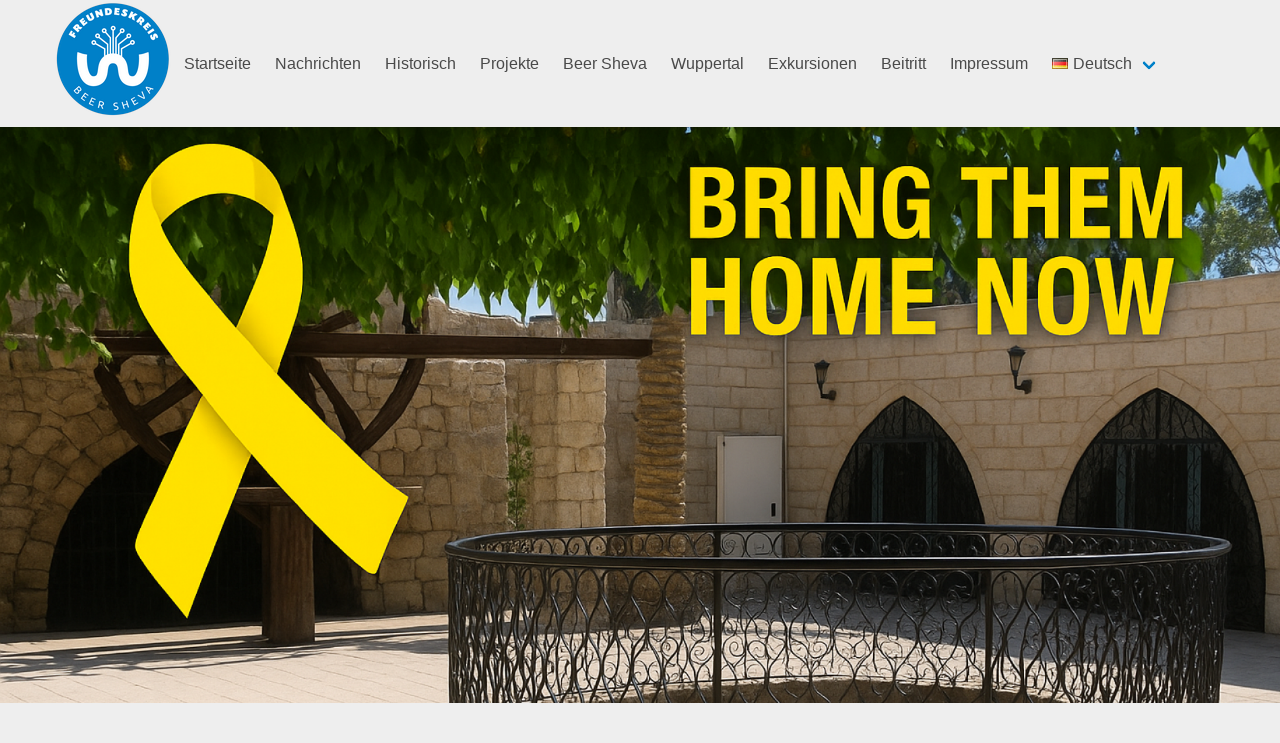

--- FILE ---
content_type: text/html; charset=UTF-8
request_url: http://freundeskreis-beersheva.de/2019/09/30/rosh-ha-shana-5780-shana-tova/
body_size: 10004
content:
<!doctype html>
<html lang="de-DE">
<head>
	<meta charset="UTF-8">
	<meta name="viewport" content="width=device-width, initial-scale=1">
	<link rel="profile" href="https://gmpg.org/xfn/11">

	<meta name='robots' content='index, follow, max-image-preview:large, max-snippet:-1, max-video-preview:-1' />

	<!-- This site is optimized with the Yoast SEO plugin v21.2 - https://yoast.com/wordpress/plugins/seo/ -->
	<title>ROSH HA-SHANA 5780 / SHANA TOVA! - Freundeskreis Beer Sheva e.V.</title>
	<link rel="canonical" href="http://freundeskreis-beersheva.de/2019/09/30/rosh-ha-shana-5780-shana-tova/" />
	<meta property="og:locale" content="de_DE" />
	<meta property="og:type" content="article" />
	<meta property="og:title" content="ROSH HA-SHANA 5780 / SHANA TOVA! - Freundeskreis Beer Sheva e.V." />
	<meta property="og:description" content="To all our dear Jewish Friends in Israel, Germany and all over the world! Many things are changing in the world. The uncertain future is seized by fear many areas of life. More and more people are still living in abject poverty. And hate and aggression, right-wing extremism and antisemitism are still destroying heads and [&hellip;]" />
	<meta property="og:url" content="http://freundeskreis-beersheva.de/2019/09/30/rosh-ha-shana-5780-shana-tova/" />
	<meta property="og:site_name" content="Freundeskreis Beer Sheva e.V." />
	<meta property="article:published_time" content="2019-09-30T19:37:00+00:00" />
	<meta property="article:modified_time" content="2021-02-02T20:38:31+00:00" />
	<meta name="author" content="sowa" />
	<meta name="twitter:card" content="summary_large_image" />
	<meta name="twitter:label1" content="Verfasst von" />
	<meta name="twitter:data1" content="sowa" />
	<meta name="twitter:label2" content="Geschätzte Lesezeit" />
	<meta name="twitter:data2" content="1 Minute" />
	<script type="application/ld+json" class="yoast-schema-graph">{"@context":"https://schema.org","@graph":[{"@type":"Article","@id":"http://freundeskreis-beersheva.de/2019/09/30/rosh-ha-shana-5780-shana-tova/#article","isPartOf":{"@id":"http://freundeskreis-beersheva.de/2019/09/30/rosh-ha-shana-5780-shana-tova/"},"author":{"name":"sowa","@id":"http://freundeskreis-beersheva.de/#/schema/person/fffa6359ce4f9c1bbc5d934ceab1a989"},"headline":"ROSH HA-SHANA 5780 / SHANA TOVA!","datePublished":"2019-09-30T19:37:00+00:00","dateModified":"2021-02-02T20:38:31+00:00","mainEntityOfPage":{"@id":"http://freundeskreis-beersheva.de/2019/09/30/rosh-ha-shana-5780-shana-tova/"},"wordCount":180,"publisher":{"@id":"http://freundeskreis-beersheva.de/#organization"},"articleSection":["Nachrichten"],"inLanguage":"de"},{"@type":"WebPage","@id":"http://freundeskreis-beersheva.de/2019/09/30/rosh-ha-shana-5780-shana-tova/","url":"http://freundeskreis-beersheva.de/2019/09/30/rosh-ha-shana-5780-shana-tova/","name":"ROSH HA-SHANA 5780 / SHANA TOVA! - Freundeskreis Beer Sheva e.V.","isPartOf":{"@id":"http://freundeskreis-beersheva.de/#website"},"datePublished":"2019-09-30T19:37:00+00:00","dateModified":"2021-02-02T20:38:31+00:00","breadcrumb":{"@id":"http://freundeskreis-beersheva.de/2019/09/30/rosh-ha-shana-5780-shana-tova/#breadcrumb"},"inLanguage":"de","potentialAction":[{"@type":"ReadAction","target":["http://freundeskreis-beersheva.de/2019/09/30/rosh-ha-shana-5780-shana-tova/"]}]},{"@type":"BreadcrumbList","@id":"http://freundeskreis-beersheva.de/2019/09/30/rosh-ha-shana-5780-shana-tova/#breadcrumb","itemListElement":[{"@type":"ListItem","position":1,"name":"Startseite","item":"http://freundeskreis-beersheva.de/"},{"@type":"ListItem","position":2,"name":"Nachrichten","item":"http://freundeskreis-beersheva.de/nachrichten/"},{"@type":"ListItem","position":3,"name":"ROSH HA-SHANA 5780 / SHANA TOVA!"}]},{"@type":"WebSite","@id":"http://freundeskreis-beersheva.de/#website","url":"http://freundeskreis-beersheva.de/","name":"Freundeskreis Beer Sheva e.V.","description":"Eine weitere WordPress-Website","publisher":{"@id":"http://freundeskreis-beersheva.de/#organization"},"potentialAction":[{"@type":"SearchAction","target":{"@type":"EntryPoint","urlTemplate":"http://freundeskreis-beersheva.de/?s={search_term_string}"},"query-input":"required name=search_term_string"}],"inLanguage":"de"},{"@type":"Organization","@id":"http://freundeskreis-beersheva.de/#organization","name":"Freundeskreis Beer Sheva e.V.","url":"http://freundeskreis-beersheva.de/","logo":{"@type":"ImageObject","inLanguage":"de","@id":"http://freundeskreis-beersheva.de/#/schema/logo/image/","url":"http://freundeskreis-beersheva.de/wp-content/uploads/2021/02/logo-freundeskreis-beer-sheva-120px.png","contentUrl":"http://freundeskreis-beersheva.de/wp-content/uploads/2021/02/logo-freundeskreis-beer-sheva-120px.png","width":120,"height":120,"caption":"Freundeskreis Beer Sheva e.V."},"image":{"@id":"http://freundeskreis-beersheva.de/#/schema/logo/image/"}},{"@type":"Person","@id":"http://freundeskreis-beersheva.de/#/schema/person/fffa6359ce4f9c1bbc5d934ceab1a989","name":"sowa","image":{"@type":"ImageObject","inLanguage":"de","@id":"http://freundeskreis-beersheva.de/#/schema/person/image/","url":"https://secure.gravatar.com/avatar/c63ee85a783e398fa6dacb4a1b510c533c36df81f8e913755c9149af75451c32?s=96&d=mm&r=g","contentUrl":"https://secure.gravatar.com/avatar/c63ee85a783e398fa6dacb4a1b510c533c36df81f8e913755c9149af75451c32?s=96&d=mm&r=g","caption":"sowa"},"sameAs":["http://freundeskreis-beersheva.de/neu-wp"],"url":"http://freundeskreis-beersheva.de/author/sowa/"}]}</script>
	<!-- / Yoast SEO plugin. -->


<link rel="alternate" type="application/rss+xml" title="Freundeskreis Beer Sheva e.V. &raquo; Feed" href="http://freundeskreis-beersheva.de/feed/" />
<link rel="alternate" type="application/rss+xml" title="Freundeskreis Beer Sheva e.V. &raquo; Kommentar-Feed" href="http://freundeskreis-beersheva.de/comments/feed/" />
<link rel="alternate" title="oEmbed (JSON)" type="application/json+oembed" href="http://freundeskreis-beersheva.de/wp-json/oembed/1.0/embed?url=http%3A%2F%2Ffreundeskreis-beersheva.de%2F2019%2F09%2F30%2Frosh-ha-shana-5780-shana-tova%2F" />
<link rel="alternate" title="oEmbed (XML)" type="text/xml+oembed" href="http://freundeskreis-beersheva.de/wp-json/oembed/1.0/embed?url=http%3A%2F%2Ffreundeskreis-beersheva.de%2F2019%2F09%2F30%2Frosh-ha-shana-5780-shana-tova%2F&#038;format=xml" />
<style id='wp-img-auto-sizes-contain-inline-css' type='text/css'>
img:is([sizes=auto i],[sizes^="auto," i]){contain-intrinsic-size:3000px 1500px}
/*# sourceURL=wp-img-auto-sizes-contain-inline-css */
</style>
<style id='wp-emoji-styles-inline-css' type='text/css'>

	img.wp-smiley, img.emoji {
		display: inline !important;
		border: none !important;
		box-shadow: none !important;
		height: 1em !important;
		width: 1em !important;
		margin: 0 0.07em !important;
		vertical-align: -0.1em !important;
		background: none !important;
		padding: 0 !important;
	}
/*# sourceURL=wp-emoji-styles-inline-css */
</style>
<style id='wp-block-library-inline-css' type='text/css'>
:root{--wp-block-synced-color:#7a00df;--wp-block-synced-color--rgb:122,0,223;--wp-bound-block-color:var(--wp-block-synced-color);--wp-editor-canvas-background:#ddd;--wp-admin-theme-color:#007cba;--wp-admin-theme-color--rgb:0,124,186;--wp-admin-theme-color-darker-10:#006ba1;--wp-admin-theme-color-darker-10--rgb:0,107,160.5;--wp-admin-theme-color-darker-20:#005a87;--wp-admin-theme-color-darker-20--rgb:0,90,135;--wp-admin-border-width-focus:2px}@media (min-resolution:192dpi){:root{--wp-admin-border-width-focus:1.5px}}.wp-element-button{cursor:pointer}:root .has-very-light-gray-background-color{background-color:#eee}:root .has-very-dark-gray-background-color{background-color:#313131}:root .has-very-light-gray-color{color:#eee}:root .has-very-dark-gray-color{color:#313131}:root .has-vivid-green-cyan-to-vivid-cyan-blue-gradient-background{background:linear-gradient(135deg,#00d084,#0693e3)}:root .has-purple-crush-gradient-background{background:linear-gradient(135deg,#34e2e4,#4721fb 50%,#ab1dfe)}:root .has-hazy-dawn-gradient-background{background:linear-gradient(135deg,#faaca8,#dad0ec)}:root .has-subdued-olive-gradient-background{background:linear-gradient(135deg,#fafae1,#67a671)}:root .has-atomic-cream-gradient-background{background:linear-gradient(135deg,#fdd79a,#004a59)}:root .has-nightshade-gradient-background{background:linear-gradient(135deg,#330968,#31cdcf)}:root .has-midnight-gradient-background{background:linear-gradient(135deg,#020381,#2874fc)}:root{--wp--preset--font-size--normal:16px;--wp--preset--font-size--huge:42px}.has-regular-font-size{font-size:1em}.has-larger-font-size{font-size:2.625em}.has-normal-font-size{font-size:var(--wp--preset--font-size--normal)}.has-huge-font-size{font-size:var(--wp--preset--font-size--huge)}.has-text-align-center{text-align:center}.has-text-align-left{text-align:left}.has-text-align-right{text-align:right}.has-fit-text{white-space:nowrap!important}#end-resizable-editor-section{display:none}.aligncenter{clear:both}.items-justified-left{justify-content:flex-start}.items-justified-center{justify-content:center}.items-justified-right{justify-content:flex-end}.items-justified-space-between{justify-content:space-between}.screen-reader-text{border:0;clip-path:inset(50%);height:1px;margin:-1px;overflow:hidden;padding:0;position:absolute;width:1px;word-wrap:normal!important}.screen-reader-text:focus{background-color:#ddd;clip-path:none;color:#444;display:block;font-size:1em;height:auto;left:5px;line-height:normal;padding:15px 23px 14px;text-decoration:none;top:5px;width:auto;z-index:100000}html :where(.has-border-color){border-style:solid}html :where([style*=border-top-color]){border-top-style:solid}html :where([style*=border-right-color]){border-right-style:solid}html :where([style*=border-bottom-color]){border-bottom-style:solid}html :where([style*=border-left-color]){border-left-style:solid}html :where([style*=border-width]){border-style:solid}html :where([style*=border-top-width]){border-top-style:solid}html :where([style*=border-right-width]){border-right-style:solid}html :where([style*=border-bottom-width]){border-bottom-style:solid}html :where([style*=border-left-width]){border-left-style:solid}html :where(img[class*=wp-image-]){height:auto;max-width:100%}:where(figure){margin:0 0 1em}html :where(.is-position-sticky){--wp-admin--admin-bar--position-offset:var(--wp-admin--admin-bar--height,0px)}@media screen and (max-width:600px){html :where(.is-position-sticky){--wp-admin--admin-bar--position-offset:0px}}

/*# sourceURL=wp-block-library-inline-css */
</style><style id='global-styles-inline-css' type='text/css'>
:root{--wp--preset--aspect-ratio--square: 1;--wp--preset--aspect-ratio--4-3: 4/3;--wp--preset--aspect-ratio--3-4: 3/4;--wp--preset--aspect-ratio--3-2: 3/2;--wp--preset--aspect-ratio--2-3: 2/3;--wp--preset--aspect-ratio--16-9: 16/9;--wp--preset--aspect-ratio--9-16: 9/16;--wp--preset--color--black: #000000;--wp--preset--color--cyan-bluish-gray: #abb8c3;--wp--preset--color--white: #ffffff;--wp--preset--color--pale-pink: #f78da7;--wp--preset--color--vivid-red: #cf2e2e;--wp--preset--color--luminous-vivid-orange: #ff6900;--wp--preset--color--luminous-vivid-amber: #fcb900;--wp--preset--color--light-green-cyan: #7bdcb5;--wp--preset--color--vivid-green-cyan: #00d084;--wp--preset--color--pale-cyan-blue: #8ed1fc;--wp--preset--color--vivid-cyan-blue: #0693e3;--wp--preset--color--vivid-purple: #9b51e0;--wp--preset--gradient--vivid-cyan-blue-to-vivid-purple: linear-gradient(135deg,rgb(6,147,227) 0%,rgb(155,81,224) 100%);--wp--preset--gradient--light-green-cyan-to-vivid-green-cyan: linear-gradient(135deg,rgb(122,220,180) 0%,rgb(0,208,130) 100%);--wp--preset--gradient--luminous-vivid-amber-to-luminous-vivid-orange: linear-gradient(135deg,rgb(252,185,0) 0%,rgb(255,105,0) 100%);--wp--preset--gradient--luminous-vivid-orange-to-vivid-red: linear-gradient(135deg,rgb(255,105,0) 0%,rgb(207,46,46) 100%);--wp--preset--gradient--very-light-gray-to-cyan-bluish-gray: linear-gradient(135deg,rgb(238,238,238) 0%,rgb(169,184,195) 100%);--wp--preset--gradient--cool-to-warm-spectrum: linear-gradient(135deg,rgb(74,234,220) 0%,rgb(151,120,209) 20%,rgb(207,42,186) 40%,rgb(238,44,130) 60%,rgb(251,105,98) 80%,rgb(254,248,76) 100%);--wp--preset--gradient--blush-light-purple: linear-gradient(135deg,rgb(255,206,236) 0%,rgb(152,150,240) 100%);--wp--preset--gradient--blush-bordeaux: linear-gradient(135deg,rgb(254,205,165) 0%,rgb(254,45,45) 50%,rgb(107,0,62) 100%);--wp--preset--gradient--luminous-dusk: linear-gradient(135deg,rgb(255,203,112) 0%,rgb(199,81,192) 50%,rgb(65,88,208) 100%);--wp--preset--gradient--pale-ocean: linear-gradient(135deg,rgb(255,245,203) 0%,rgb(182,227,212) 50%,rgb(51,167,181) 100%);--wp--preset--gradient--electric-grass: linear-gradient(135deg,rgb(202,248,128) 0%,rgb(113,206,126) 100%);--wp--preset--gradient--midnight: linear-gradient(135deg,rgb(2,3,129) 0%,rgb(40,116,252) 100%);--wp--preset--font-size--small: 13px;--wp--preset--font-size--medium: 20px;--wp--preset--font-size--large: 36px;--wp--preset--font-size--x-large: 42px;--wp--preset--spacing--20: 0.44rem;--wp--preset--spacing--30: 0.67rem;--wp--preset--spacing--40: 1rem;--wp--preset--spacing--50: 1.5rem;--wp--preset--spacing--60: 2.25rem;--wp--preset--spacing--70: 3.38rem;--wp--preset--spacing--80: 5.06rem;--wp--preset--shadow--natural: 6px 6px 9px rgba(0, 0, 0, 0.2);--wp--preset--shadow--deep: 12px 12px 50px rgba(0, 0, 0, 0.4);--wp--preset--shadow--sharp: 6px 6px 0px rgba(0, 0, 0, 0.2);--wp--preset--shadow--outlined: 6px 6px 0px -3px rgb(255, 255, 255), 6px 6px rgb(0, 0, 0);--wp--preset--shadow--crisp: 6px 6px 0px rgb(0, 0, 0);}:where(.is-layout-flex){gap: 0.5em;}:where(.is-layout-grid){gap: 0.5em;}body .is-layout-flex{display: flex;}.is-layout-flex{flex-wrap: wrap;align-items: center;}.is-layout-flex > :is(*, div){margin: 0;}body .is-layout-grid{display: grid;}.is-layout-grid > :is(*, div){margin: 0;}:where(.wp-block-columns.is-layout-flex){gap: 2em;}:where(.wp-block-columns.is-layout-grid){gap: 2em;}:where(.wp-block-post-template.is-layout-flex){gap: 1.25em;}:where(.wp-block-post-template.is-layout-grid){gap: 1.25em;}.has-black-color{color: var(--wp--preset--color--black) !important;}.has-cyan-bluish-gray-color{color: var(--wp--preset--color--cyan-bluish-gray) !important;}.has-white-color{color: var(--wp--preset--color--white) !important;}.has-pale-pink-color{color: var(--wp--preset--color--pale-pink) !important;}.has-vivid-red-color{color: var(--wp--preset--color--vivid-red) !important;}.has-luminous-vivid-orange-color{color: var(--wp--preset--color--luminous-vivid-orange) !important;}.has-luminous-vivid-amber-color{color: var(--wp--preset--color--luminous-vivid-amber) !important;}.has-light-green-cyan-color{color: var(--wp--preset--color--light-green-cyan) !important;}.has-vivid-green-cyan-color{color: var(--wp--preset--color--vivid-green-cyan) !important;}.has-pale-cyan-blue-color{color: var(--wp--preset--color--pale-cyan-blue) !important;}.has-vivid-cyan-blue-color{color: var(--wp--preset--color--vivid-cyan-blue) !important;}.has-vivid-purple-color{color: var(--wp--preset--color--vivid-purple) !important;}.has-black-background-color{background-color: var(--wp--preset--color--black) !important;}.has-cyan-bluish-gray-background-color{background-color: var(--wp--preset--color--cyan-bluish-gray) !important;}.has-white-background-color{background-color: var(--wp--preset--color--white) !important;}.has-pale-pink-background-color{background-color: var(--wp--preset--color--pale-pink) !important;}.has-vivid-red-background-color{background-color: var(--wp--preset--color--vivid-red) !important;}.has-luminous-vivid-orange-background-color{background-color: var(--wp--preset--color--luminous-vivid-orange) !important;}.has-luminous-vivid-amber-background-color{background-color: var(--wp--preset--color--luminous-vivid-amber) !important;}.has-light-green-cyan-background-color{background-color: var(--wp--preset--color--light-green-cyan) !important;}.has-vivid-green-cyan-background-color{background-color: var(--wp--preset--color--vivid-green-cyan) !important;}.has-pale-cyan-blue-background-color{background-color: var(--wp--preset--color--pale-cyan-blue) !important;}.has-vivid-cyan-blue-background-color{background-color: var(--wp--preset--color--vivid-cyan-blue) !important;}.has-vivid-purple-background-color{background-color: var(--wp--preset--color--vivid-purple) !important;}.has-black-border-color{border-color: var(--wp--preset--color--black) !important;}.has-cyan-bluish-gray-border-color{border-color: var(--wp--preset--color--cyan-bluish-gray) !important;}.has-white-border-color{border-color: var(--wp--preset--color--white) !important;}.has-pale-pink-border-color{border-color: var(--wp--preset--color--pale-pink) !important;}.has-vivid-red-border-color{border-color: var(--wp--preset--color--vivid-red) !important;}.has-luminous-vivid-orange-border-color{border-color: var(--wp--preset--color--luminous-vivid-orange) !important;}.has-luminous-vivid-amber-border-color{border-color: var(--wp--preset--color--luminous-vivid-amber) !important;}.has-light-green-cyan-border-color{border-color: var(--wp--preset--color--light-green-cyan) !important;}.has-vivid-green-cyan-border-color{border-color: var(--wp--preset--color--vivid-green-cyan) !important;}.has-pale-cyan-blue-border-color{border-color: var(--wp--preset--color--pale-cyan-blue) !important;}.has-vivid-cyan-blue-border-color{border-color: var(--wp--preset--color--vivid-cyan-blue) !important;}.has-vivid-purple-border-color{border-color: var(--wp--preset--color--vivid-purple) !important;}.has-vivid-cyan-blue-to-vivid-purple-gradient-background{background: var(--wp--preset--gradient--vivid-cyan-blue-to-vivid-purple) !important;}.has-light-green-cyan-to-vivid-green-cyan-gradient-background{background: var(--wp--preset--gradient--light-green-cyan-to-vivid-green-cyan) !important;}.has-luminous-vivid-amber-to-luminous-vivid-orange-gradient-background{background: var(--wp--preset--gradient--luminous-vivid-amber-to-luminous-vivid-orange) !important;}.has-luminous-vivid-orange-to-vivid-red-gradient-background{background: var(--wp--preset--gradient--luminous-vivid-orange-to-vivid-red) !important;}.has-very-light-gray-to-cyan-bluish-gray-gradient-background{background: var(--wp--preset--gradient--very-light-gray-to-cyan-bluish-gray) !important;}.has-cool-to-warm-spectrum-gradient-background{background: var(--wp--preset--gradient--cool-to-warm-spectrum) !important;}.has-blush-light-purple-gradient-background{background: var(--wp--preset--gradient--blush-light-purple) !important;}.has-blush-bordeaux-gradient-background{background: var(--wp--preset--gradient--blush-bordeaux) !important;}.has-luminous-dusk-gradient-background{background: var(--wp--preset--gradient--luminous-dusk) !important;}.has-pale-ocean-gradient-background{background: var(--wp--preset--gradient--pale-ocean) !important;}.has-electric-grass-gradient-background{background: var(--wp--preset--gradient--electric-grass) !important;}.has-midnight-gradient-background{background: var(--wp--preset--gradient--midnight) !important;}.has-small-font-size{font-size: var(--wp--preset--font-size--small) !important;}.has-medium-font-size{font-size: var(--wp--preset--font-size--medium) !important;}.has-large-font-size{font-size: var(--wp--preset--font-size--large) !important;}.has-x-large-font-size{font-size: var(--wp--preset--font-size--x-large) !important;}
/*# sourceURL=global-styles-inline-css */
</style>

<style id='classic-theme-styles-inline-css' type='text/css'>
/*! This file is auto-generated */
.wp-block-button__link{color:#fff;background-color:#32373c;border-radius:9999px;box-shadow:none;text-decoration:none;padding:calc(.667em + 2px) calc(1.333em + 2px);font-size:1.125em}.wp-block-file__button{background:#32373c;color:#fff;text-decoration:none}
/*# sourceURL=/wp-includes/css/classic-themes.min.css */
</style>
<link rel='stylesheet' id='cryptx-styles-css' href='http://freundeskreis-beersheva.de/wp-content/plugins/cryptx/css/cryptx.css?ver=6.9' type='text/css' media='all' />
<link rel='stylesheet' id='obulma-bulma-css' href='http://freundeskreis-beersheva.de/wp-content/themes/obulma/third-party/bulma/bulma.min.css?ver=0.7.4' type='text/css' media='all' />
<link rel='stylesheet' id='obulma-font-awesome-css' href='http://freundeskreis-beersheva.de/wp-content/themes/obulma/third-party/font-awesome/css/all.min.css?ver=5.9.0' type='text/css' media='all' />
<link rel='stylesheet' id='obulma-google-fonts-css' href='http://freundeskreis-beersheva.de/wp-content/themes/obulma/third-party/fonts.css?ver=1.0.3' type='text/css' media='all' />
<link rel='stylesheet' id='obulma-style-css' href='http://freundeskreis-beersheva.de/wp-content/themes/obulma/style.css?ver=1.0.4' type='text/css' media='all' />
<link rel='stylesheet' id='obulma-custom-css' href='http://freundeskreis-beersheva.de/wp-content/themes/obulma/css/custom.css?ver=1.0.4' type='text/css' media='all' />
<link rel='stylesheet' id='slb_core-css' href='http://freundeskreis-beersheva.de/wp-content/plugins/simple-lightbox/client/css/app.css?ver=2.9.4' type='text/css' media='all' />
<link rel='stylesheet' id='wp-block-paragraph-css' href='http://freundeskreis-beersheva.de/wp-includes/blocks/paragraph/style.min.css?ver=6.9' type='text/css' media='all' />
<script type="text/javascript" src="http://freundeskreis-beersheva.de/wp-includes/js/jquery/jquery.min.js?ver=3.7.1" id="jquery-core-js"></script>
<script type="text/javascript" src="http://freundeskreis-beersheva.de/wp-includes/js/jquery/jquery-migrate.min.js?ver=3.4.1" id="jquery-migrate-js"></script>
<link rel="https://api.w.org/" href="http://freundeskreis-beersheva.de/wp-json/" /><link rel="alternate" title="JSON" type="application/json" href="http://freundeskreis-beersheva.de/wp-json/wp/v2/posts/188" /><link rel="EditURI" type="application/rsd+xml" title="RSD" href="http://freundeskreis-beersheva.de/xmlrpc.php?rsd" />
<meta name="generator" content="WordPress 6.9" />
<link rel='shortlink' href='http://freundeskreis-beersheva.de/?p=188' />
<style type="text/css" id="custom-background-css">
body.custom-background { background-color: #eeeeee; }
</style>
	</head>

<body class="wp-singular post-template-default single single-post postid-188 single-format-standard custom-background wp-custom-logo wp-embed-responsive wp-theme-obulma">
<div id="page" class="site">
	<a class="skip-link screen-reader-text" href="#content">Skip to content</a>

	<nav class="navbar" role="navigation" aria-label="Main Navigation">
		<div class="container is-max-desktop">
			<div class="navbar-brand">
				<a href="http://freundeskreis-beersheva.de/" class="custom-logo-link" rel="home"><img width="120" height="120" src="http://freundeskreis-beersheva.de/wp-content/uploads/2021/02/logo-freundeskreis-beer-sheva-120px.png" class="custom-logo" alt="Freundeskreis Beer Sheva e.V." decoding="async" /></a>
				<a role="button" class="navbar-burger burger" aria-expanded="false" data-target="main-menu">
					<span aria-hidden="true"></span>
					<span aria-hidden="true"></span>
					<span aria-hidden="true"></span>
				</a>
			</div>

			<div id="main-menu" class="navbar-menu">
				<div class="navbar-end">
					<a class="navbar-item" href="http://freundeskreis-beersheva.de/">Startseite</a>
<a class="navbar-item" href="http://freundeskreis-beersheva.de/nachrichten/">Nachrichten</a>
<a class="navbar-item" href="http://freundeskreis-beersheva.de/historisch/">Historisch</a>
<a class="navbar-item" href="http://freundeskreis-beersheva.de/projekte/">Projekte</a>
<a class="navbar-item" href="http://freundeskreis-beersheva.de/beer-sheva/">Beer Sheva</a>
<a class="navbar-item" href="http://freundeskreis-beersheva.de/wuppertal/">Wuppertal</a>
<a class="navbar-item" href="http://freundeskreis-beersheva.de/exkursionen/">Exkursionen</a>
<a class="navbar-item" href="http://freundeskreis-beersheva.de/beitritt/">Beitritt</a>
<a class="navbar-item" href="http://freundeskreis-beersheva.de/impressum/">Impressum</a>
<div class="navbar-item has-dropdown is-hoverable">
<a class="navbar-item dropdown navbar-link" href="#pll_switcher"><img src="[data-uri]" alt="" width="16" height="11" style="width: 16px; height: 11px;" /><span style="margin-left:0.3em;">Deutsch</span></a>
<div class="navbar-dropdown is-boxed">
<a class="navbar-item" href="http://freundeskreis-beersheva.de/2019/09/30/rosh-ha-shana-5780-shana-tova/" hreflang="de-DE" lang="de-DE"><img src="[data-uri]" alt="" width="16" height="11" style="width: 16px; height: 11px;" /><span style="margin-left:0.3em;">Deutsch</span></a>
</div>
</div>
				</div>
			</div>
		</div><!-- .container -->
	</nav>

	<header id="masthead" class="site-header header-content">
				<section class="hero is-large" style=" background-image: url(http://freundeskreis-beersheva.de/wp-content/uploads/2025/08/cropped-Bring-them-Home_Header.png);background-size:cover;">
			<div class="hero-body">
				<!--
				<div class="container has-text-centered">
											<p class="title site-title is-1 is-spaced"><a href="http://freundeskreis-beersheva.de/" rel="home">Freundeskreis Beer Sheva e.V.</a></p>
																	<p class="site-description subtitle">Eine weitere WordPress-Website</p>
									</div>
				-->
			</div>
		</section>
	</header>

	<div id="content" class="site-content">
		<div class="container">
			<div class="columns">


	<div id="primary" class="content-area column is-two-thirds">
		<main id="main" class="site-main">

		
<article id="post-188" class="post-188 post type-post status-publish format-standard hentry category-nachrichten">
	<header class="entry-header">
		<h1 class="entry-title">ROSH HA-SHANA 5780 / SHANA TOVA!</h1>			<div class="entry-meta">
				<span class="posted-on"><a href="http://freundeskreis-beersheva.de/2019/09/30/rosh-ha-shana-5780-shana-tova/" rel="bookmark"><time class="entry-date published" datetime="2019-09-30T21:37:00+02:00">30. September 2019</time><time class="updated" datetime="2021-02-02T21:38:31+01:00">2. Februar 2021</time></a></span>			</div><!-- .entry-meta -->
			</header><!-- .entry-header -->

	
	<div class="entry-content content">
		
<p><strong><u>To all our dear Jewish Friends</u></strong></p>



<p><strong><u>in Israel, Germany and all over the world!</u></strong></p>



<p>Many things are changing in the world.</p>



<p>The uncertain future is seized by fear many areas of life.</p>



<p>More and more people are still living in abject poverty.</p>



<p>And hate and aggression, right-wing extremism and antisemitism are still destroying heads and hearts of thoughtless people all over the world.&nbsp;</p>



<p>Also in our country!</p>



<p>Yes, I’m still very sorrowful.</p>



<p>But not hopeless!</p>



<p>We don’t want to give up.</p>



<p>Never!</p>



<p>Working for peace is and will be our purpose in life.</p>



<p>Especially for our living together with you, our Jewish Friends!&nbsp;As long as God will presents us life and health.</p>



<p>Very warm greetings and best&nbsp;wishes</p>



<p>for a peaceful New Year to&nbsp;</p>



<p><strong>Rosh&nbsp;ha-Shana&nbsp;5780</strong>&nbsp;!&nbsp;</p>



<p>We will stay side by side!</p>



<p>Forever!</p>



<p>God bless and protect you!</p>



<p><strong>Shana Tova !</strong>&nbsp;</p>



<p>On behalf of the board and all the members of the Friendship Association</p>



<p>&#8222;Freundeskreis Beer Sheva e. V.&#8220; in Wuppertal;</p>



<p>yours</p>



<p>Arno&nbsp;</p>



<p>(Chairman)</p>
	</div><!-- .entry-content -->

	<footer class="entry-footer">
		<span class="cat-links"><a href="http://freundeskreis-beersheva.de/category/nachrichten/" rel="category tag">Nachrichten</a></span>	</footer><!-- .entry-footer -->
</article><!-- #post-188 -->

	<nav class="navigation post-navigation" aria-label="Beiträge">
		<h2 class="screen-reader-text">Beitrags-Navigation</h2>
		<div class="nav-links"><div class="nav-previous"><a href="http://freundeskreis-beersheva.de/2019/06/04/fkbs-rundschreiben-v-31-05-19/" rel="prev"><span class="icon"><i class="fas fa-arrow-left"></i></span>Previous</a></div><div class="nav-next"><a href="http://freundeskreis-beersheva.de/2019/10/22/einladung-zur-ausstellungs-eroeffnung-im-rathaus-und-klezcolours-2019/" rel="next">Next<span class="icon"><i class="fas fa-arrow-right"></i></span></a></div></div>
	</nav>
		</main><!-- #main -->
	</div><!-- #primary -->


<aside id="secondary" class="widget-area column is-one-third">
	<section id="custom_html-3" class="widget_text widget widget_custom_html"><h2 class="widget-title">Links</h2><div class="textwidget custom-html-widget"><ul><li><a href="http://www.facebook.com/pages/gwdt-ydydym-br-sb-wwprtl/134925646565708" target="_blank">Freundeskreis Beer Sheva Wuppertal Facebook</a></li>
<li><a href="http://www.ness-ziona.de/">Freundeskreis Solingen / Ness Ziona e.V.</a></li>
<li><a href="http://www.goethe.de/ins/il/tel/heindex.htm" target="_blank">Goethe Institut Tel Aviv</a></li>
<li><a href="http://tinyurl.com/yygenua" target="_blank">Stadtkarte Beer-Sheva</a></li>
<li><a href="https://in.bgu.ac.il/en/humsos/AustrianGerman/Pages/default.aspx" target="_blank">The Center for German Studies - Ben Gurion University of the Negev</a></li>
<li><a href="https://irgun-jeckes.org/die-vereinigung/" target="_blank">Vereinigung der Israelis mitteleuropäischer Herkunft </a></li>
<li><a href="http://translate.google.com/#de/iw" target="_blank">Wörterbuch Hebräisch - Deutsch</a></li>
<li><a href="https://www.kameadance.com/en/about-us/" target="_blank">Kamea Dance Company</a></li>
<li><a href="https://www.1700jahre.de/" target="_blank">1700 Jahre Jüdisches Leben in Deutschland</a></li>
<li><a href="https://zweitzeugen.de/" target="_blank">Zweitzeugen e. V.</a></li><li><a href="https://www.alte-synagoge-wuppertal.de/startseite" target="_blank">Begegnungsstätte Alte Synagoge</a></li>	
</ul></div></section><section id="search-2" class="widget widget_search"><form role="search" method="get" id="searchform" class="search-form" action="http://freundeskreis-beersheva.de/">
		<div class="field has-addons">
		<div class="control has-icons-left">
			<label class="screen-reader-text" for="s1901"></label>
			<input type="text" value="" name="s" id="s1901" placeholder="Search &hellip;" class="input" /><span class="icon is-small is-left"><i class="fas fa-search"></i></span>
		</div>
		<div class="control">
			<input type="submit" name="submit" value="Search" class="button is-info" />
		</div>
	</div>
</form>
</section></aside><!-- #secondary -->
			</div><!-- .columns -->
		</div><!-- .container -->
	</div><!-- #content -->

	<footer id="colophon" class="site-footer footer">
		<div class="container">
			<div class="columns">
				<div class="column">
					Copyright &copy; All rights reserved - Freundeskreis Beer Sheva e. V.				</div><!-- .column -->
				<div class="column">
					<!--
					<div class="site-info is-pulled-right">
						<a href="https://wordpress.org/">
							Proudly powered by WordPress						</a>
					</div>
					-->
					<!-- .site-info -->
				</div><!-- .column -->
			</div><!-- .columns -->
		</div><!-- .container -->
	</footer><!-- #colophon -->
</div><!-- #page -->

<script type="speculationrules">
{"prefetch":[{"source":"document","where":{"and":[{"href_matches":"/*"},{"not":{"href_matches":["/wp-*.php","/wp-admin/*","/wp-content/uploads/*","/wp-content/*","/wp-content/plugins/*","/wp-content/themes/obulma/*","/*\\?(.+)"]}},{"not":{"selector_matches":"a[rel~=\"nofollow\"]"}},{"not":{"selector_matches":".no-prefetch, .no-prefetch a"}}]},"eagerness":"conservative"}]}
</script>
<script type="text/javascript" src="http://freundeskreis-beersheva.de/wp-content/plugins/cryptx/js/cryptx.min.js?ver=6.9" id="cryptx-js-js"></script>
<script type="text/javascript" src="http://freundeskreis-beersheva.de/wp-content/themes/obulma/js/navigation.min.js?ver=20151215" id="obulma-navigation-js"></script>
<script type="text/javascript" src="http://freundeskreis-beersheva.de/wp-content/themes/obulma/js/skip-link-focus-fix.min.js?ver=20151215" id="obulma-skip-link-focus-fix-js"></script>
<script type="text/javascript" src="http://freundeskreis-beersheva.de/wp-content/themes/obulma/js/custom.min.js?ver=1.0.4" id="obulma-custom-js"></script>
<script id="wp-emoji-settings" type="application/json">
{"baseUrl":"https://s.w.org/images/core/emoji/17.0.2/72x72/","ext":".png","svgUrl":"https://s.w.org/images/core/emoji/17.0.2/svg/","svgExt":".svg","source":{"concatemoji":"http://freundeskreis-beersheva.de/wp-includes/js/wp-emoji-release.min.js?ver=6.9"}}
</script>
<script type="module">
/* <![CDATA[ */
/*! This file is auto-generated */
const a=JSON.parse(document.getElementById("wp-emoji-settings").textContent),o=(window._wpemojiSettings=a,"wpEmojiSettingsSupports"),s=["flag","emoji"];function i(e){try{var t={supportTests:e,timestamp:(new Date).valueOf()};sessionStorage.setItem(o,JSON.stringify(t))}catch(e){}}function c(e,t,n){e.clearRect(0,0,e.canvas.width,e.canvas.height),e.fillText(t,0,0);t=new Uint32Array(e.getImageData(0,0,e.canvas.width,e.canvas.height).data);e.clearRect(0,0,e.canvas.width,e.canvas.height),e.fillText(n,0,0);const a=new Uint32Array(e.getImageData(0,0,e.canvas.width,e.canvas.height).data);return t.every((e,t)=>e===a[t])}function p(e,t){e.clearRect(0,0,e.canvas.width,e.canvas.height),e.fillText(t,0,0);var n=e.getImageData(16,16,1,1);for(let e=0;e<n.data.length;e++)if(0!==n.data[e])return!1;return!0}function u(e,t,n,a){switch(t){case"flag":return n(e,"\ud83c\udff3\ufe0f\u200d\u26a7\ufe0f","\ud83c\udff3\ufe0f\u200b\u26a7\ufe0f")?!1:!n(e,"\ud83c\udde8\ud83c\uddf6","\ud83c\udde8\u200b\ud83c\uddf6")&&!n(e,"\ud83c\udff4\udb40\udc67\udb40\udc62\udb40\udc65\udb40\udc6e\udb40\udc67\udb40\udc7f","\ud83c\udff4\u200b\udb40\udc67\u200b\udb40\udc62\u200b\udb40\udc65\u200b\udb40\udc6e\u200b\udb40\udc67\u200b\udb40\udc7f");case"emoji":return!a(e,"\ud83e\u1fac8")}return!1}function f(e,t,n,a){let r;const o=(r="undefined"!=typeof WorkerGlobalScope&&self instanceof WorkerGlobalScope?new OffscreenCanvas(300,150):document.createElement("canvas")).getContext("2d",{willReadFrequently:!0}),s=(o.textBaseline="top",o.font="600 32px Arial",{});return e.forEach(e=>{s[e]=t(o,e,n,a)}),s}function r(e){var t=document.createElement("script");t.src=e,t.defer=!0,document.head.appendChild(t)}a.supports={everything:!0,everythingExceptFlag:!0},new Promise(t=>{let n=function(){try{var e=JSON.parse(sessionStorage.getItem(o));if("object"==typeof e&&"number"==typeof e.timestamp&&(new Date).valueOf()<e.timestamp+604800&&"object"==typeof e.supportTests)return e.supportTests}catch(e){}return null}();if(!n){if("undefined"!=typeof Worker&&"undefined"!=typeof OffscreenCanvas&&"undefined"!=typeof URL&&URL.createObjectURL&&"undefined"!=typeof Blob)try{var e="postMessage("+f.toString()+"("+[JSON.stringify(s),u.toString(),c.toString(),p.toString()].join(",")+"));",a=new Blob([e],{type:"text/javascript"});const r=new Worker(URL.createObjectURL(a),{name:"wpTestEmojiSupports"});return void(r.onmessage=e=>{i(n=e.data),r.terminate(),t(n)})}catch(e){}i(n=f(s,u,c,p))}t(n)}).then(e=>{for(const n in e)a.supports[n]=e[n],a.supports.everything=a.supports.everything&&a.supports[n],"flag"!==n&&(a.supports.everythingExceptFlag=a.supports.everythingExceptFlag&&a.supports[n]);var t;a.supports.everythingExceptFlag=a.supports.everythingExceptFlag&&!a.supports.flag,a.supports.everything||((t=a.source||{}).concatemoji?r(t.concatemoji):t.wpemoji&&t.twemoji&&(r(t.twemoji),r(t.wpemoji)))});
//# sourceURL=http://freundeskreis-beersheva.de/wp-includes/js/wp-emoji-loader.min.js
/* ]]> */
</script>
<script type="text/javascript" id="slb_context">/* <![CDATA[ */if ( !!window.jQuery ) {(function($){$(document).ready(function(){if ( !!window.SLB ) { {$.extend(SLB, {"context":["public","user_guest"]});} }})})(jQuery);}/* ]]> */</script>

</body>
</html>


--- FILE ---
content_type: text/css
request_url: http://freundeskreis-beersheva.de/wp-content/themes/obulma/style.css?ver=1.0.4
body_size: 205
content:
/*!
Theme Name: Obulma+
*/

.content ul {
    margin-left: 0em !important;
}

.content figure {
    margin-left: 1em !important;
    margin-right: 0em !important;
}

body.rtl .content figure {
    margin-left: 1em !important;
    margin-right: 0em !important;
}

body.rtl h1.entry-title,
body.rtl h2.widget-title, 
body.rtl .entry-content, 
body.rtl figure,
body.rtl .custom-html-widget {
	direction:rtl;
}

bod.rtl div.navbar-end {
	margin-left:0px !important;
}


--- FILE ---
content_type: text/javascript
request_url: http://freundeskreis-beersheva.de/wp-content/themes/obulma/js/custom.min.js?ver=1.0.4
body_size: 124
content:
jQuery(document).ready(function(a){a(".navbar-burger").on("click",function(){a(".navbar-burger").toggleClass("is-active"),a(".navbar-menu").toggleClass("is-active")})});